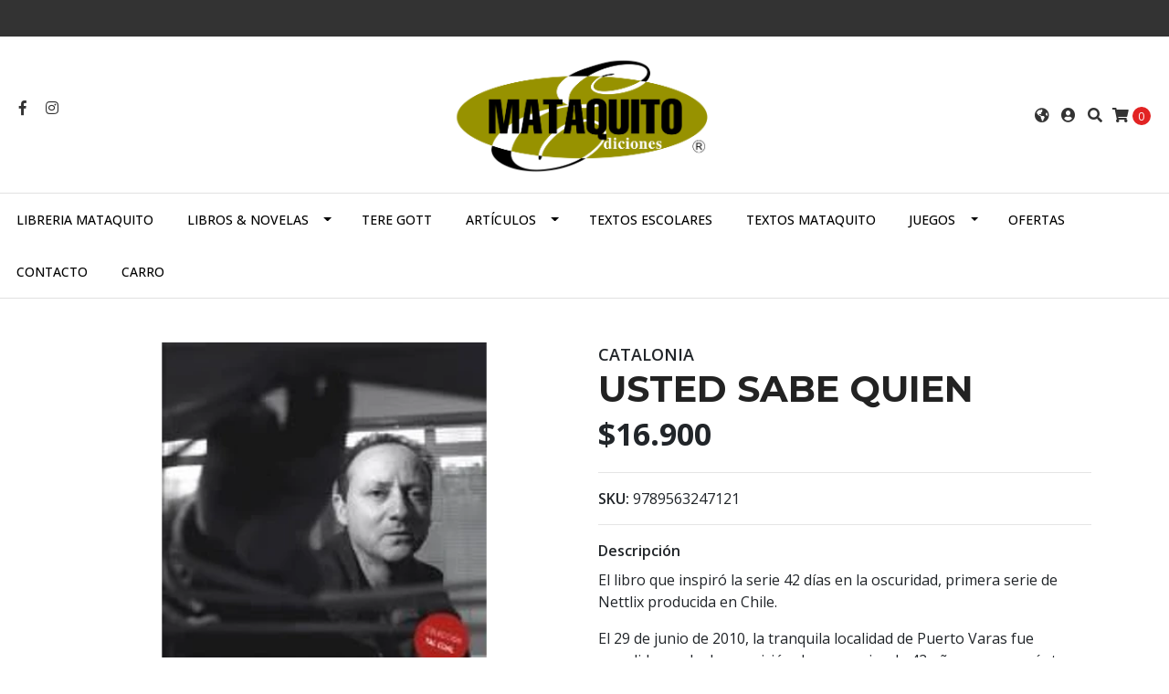

--- FILE ---
content_type: text/html; charset=utf-8
request_url: https://www.mataquito.cl/usted-sabe-quien
body_size: 11566
content:
<!DOCTYPE html>
<!--[if IE 9]><html class="lt-ie10" lang="en" > <![endif]-->
<html class="no-js" lang="es-CL" xmlns="http://www.w3.org/1999/xhtml"> <!--<![endif]-->

  <head>
    <title>USTED SABE QUIEN</title>
    <meta http-equiv="Content-Type" content="text/html; charset=utf-8" />
    <meta name="description" content="El libro que inspiró la serie 42 días en la oscuridad, primera serie de Nettlix producida en Chile. El 29 de junio de 2010, la tranquila localidad de Puerto Varas fue sacudida por la desaparición de una mujer de 42 años que parecía tener una vida perfecta. 42 días después, cuando el cuerpo de Viviana Haeger fue encontrado en el entrete..." />
    <meta name="robots" content="follow, all" />

    <!-- Set the viewport width to device width for mobile -->
    <meta name="viewport" content="width=device-width, initial-scale=1.0" />

    <!-- Facebook Meta tags for Product -->
<meta property="fb:app_id" content="283643215104248" />

  <meta property="og:title" content="USTED SABE QUIEN" />
  <meta property="og:type" content="product" />
  
  
  <meta property="og:image" content="https://cdnx.jumpseller.com/libreria-mataquito/image/25439472/X_ustedsabequien6820.jpg?1656442046" />
  
  

  
  <meta property="og:brand" content="CATALONIA" />
  

  <meta property="product:is_product_shareable" content="1" />
  <meta property="product:original_price:amount" content="16900.0"/>
  <meta property="product:original_price:currency" content="CLP"/>
  <meta property="product:price:amount" content="16900.0"/>
  <meta property="product:price:currency" content="CLP"/>

  
  <meta property="product:availability" content="instock"/>
  



<meta property="og:description" content="El libro que inspiró la serie 42 días en la oscuridad, primera serie de Nettlix producida en Chile. El 29 de junio de 2010, la tranquila localidad de Puerto Varas fue sacudida por la desaparición de una mujer de 42 años que parecía tener una vida perfecta. 42 días después, cuando el cuerpo de Viviana Haeger fue encontrado en el entrete..." />
<meta property="og:url" content="https://www.mataquito.cl/usted-sabe-quien" />
<meta property="og:site_name" content="Libreria Mataquito" />
<meta name="twitter:card" content="summary" />


<meta property="og:locale" content="es_CL" />

<meta property="og:locale:alternate" content="es" />



    
      
      <link rel="alternate" hreflang="es_CL" href="https://www.mataquito.cl/usted-sabe-quien" />
      
      <link rel="alternate" hreflang="es" href="https://www.mataquito.cl/es/usted-sabe-quien" />
      
    

    
    <link rel="canonical" href="/usted-sabe-quien">
    

    <script type="application/ld+json">
{
  "@context": "http://schema.org/"
  ,
    "@type": "Product",
    "name": "USTED SABE QUIEN",
    "url": "https://www.mataquito.cl/usted-sabe-quien",
    "itemCondition": "http://schema.org/NewCondition",
    "sku": "9789563247121",
    "image": "https://cdnx.jumpseller.com/libreria-mataquito/image/25439472/X_ustedsabequien6820.jpg?1656442046",
    
    "description": "El libro que inspiró la serie 42 días en la oscuridad, primera serie de Nettlix producida en Chile.El 29 de junio de 2010, la tranquila localidad de Puerto Varas fue sacudida por la desaparición de una mujer de 42 años que parecía tener una vida perfecta. 42 días después, cuando el cuerpo de Viviana Haeger fue encontrado en el entretecho de su propia casa, la atención del país se centró en una historia policial donde el principal sospechoso –pero no el único- parecía ser el marido de la víctima, Jaime Anguita. Pasarían siete años para que la justicia dictara su veredicto.El periodista Rodrigo Fluxá se instaló una temporada en Puerto Varas, coincidiendo con el juicio en contra de Anguita, y desde allá, en primera persona, no sólo reconstruye y deconstruye el caso; más que eso, recorre diferentes escenarios y relatos para demostrar que la “verdad” puede desafiar a la lógica racional cuando un sistema judicial comienza a mostrar sus grietas.“Usted sabe quien: notas desde el juicio Haeger” (Catalonia-Periodismo UDP), que llega esta semana a librerías, fue elaborado después de cuatro años de investigación, medio centenar de entrevistas presenciales, la revisión de las casi cinco mil páginas del expediente del caso y la escucha de 3.249 intervenciones telefónicas legales, que, juntos, cimientan una inquietante realidad: a veces lo más justo es dejar libre a un hombre al que todos creen culpable.Fluxá escribe: “La cara de Anguita está ahí, en todas las pantallas, y describirla es tan difícil hoy como siempre lo ha sido, no porque que no tenga rasgos distintivos –labios finos, cejas arqueadas, nariz ancha–, sino porque si uno la mira el tiempo suficiente los contornos se le van borrando y siempre queda la sensación de estar hablando con un desconocido. Es esa una de sus principales cualidades, en esos ojos hay gente que ve la maldad pura y otros la mirada vacía de un perro callejero. Uno, en el fondo, ve en Anguita lo que quiere ver”.",
    
    "brand": {
      "@type": "Thing",
      "name": "CATALONIA"
    },
    
    
      "category": "LIBROS &amp; NOVELAS",
    
    "offers": {
      
        "@type": "Offer",
        "price": "16900.0",
        "itemCondition": "http://schema.org/NewCondition",
        
        "availability": "http://schema.org/InStock",
        
      
      "priceCurrency": "CLP",
      "seller": {
        "@type": "Organization",
        "name": "Libreria Mataquito"
      },
      "url": "https://www.mataquito.cl/usted-sabe-quien"
    }
  
}
</script>


  <script src="https://cdnjs.cloudflare.com/ajax/libs/jquery/3.4.1/jquery.min.js" integrity="sha384-vk5WoKIaW/vJyUAd9n/wmopsmNhiy+L2Z+SBxGYnUkunIxVxAv/UtMOhba/xskxh" crossorigin="anonymous" ></script>
    <link rel="icon" href=" https://assets.jumpseller.com/store/libreria-mataquito/themes/250226/options/16981640/9313bc_94d9ccd5d9704dcea02bbc339311fdb2-1%20copy.png?1589990296 ">
    <link rel="stylesheet" href="//stackpath.bootstrapcdn.com/bootstrap/4.3.1/css/bootstrap.min.css" integrity="sha384-ggOyR0iXCbMQv3Xipma34MD+dH/1fQ784/j6cY/iJTQUOhcWr7x9JvoRxT2MZw1T" crossorigin="anonymous">

    <link rel="stylesheet" href="//use.fontawesome.com/releases/v5.7.2/css/all.css" integrity="sha384-fnmOCqbTlWIlj8LyTjo7mOUStjsKC4pOpQbqyi7RrhN7udi9RwhKkMHpvLbHG9Sr" crossorigin="anonymous">

		
    <link rel="stylesheet" href="//cdnjs.cloudflare.com/ajax/libs/toastr.js/latest/css/toastr.min.css">
    
    <link rel="stylesheet" type="text/css" href="https://assets.jumpseller.com/store/libreria-mataquito/themes/250226/app.css?1767039798"/>
    <link rel="stylesheet" type="text/css" href="https://assets.jumpseller.com/store/libreria-mataquito/themes/250226/color_pickers.min.css?1767039798"/>
    <script src="//ajax.googleapis.com/ajax/libs/webfont/1.6.16/webfont.js"></script>
<script type="text/javascript">
  WebFont.load({
    google: {
      families: ["Open Sans:300,400,500,600,700,800", "Montserrat:300,400,500,600,700,800", "Montserrat:300,400,500,600,700,800"]
    }
  });
</script>

<style type="text/css">
  body {
    font-family: 'Open Sans' !important;
  }

  h1, h2 {
    font-family: 'Montserrat' !important;
  }

  .navbar-brand, .text-logo {
    font-family: 'Montserrat' !important;
  }

  body  {
    font-size: 16px !important;
  }

  h2.block-header {font-size:28px !important}

  .navbar-brand, .text-logo {
    font-size: 40px !important;
  }
  #navbarsContainer li a {
    font-size: 14px !important;
  }
  @media (min-width: 768px) {
    #carousel-home .item .carousel-info h2 {
      font-size: 2.5rem !important;
    }
  }

</style>


    
    <link rel="stylesheet" href="//cdnjs.cloudflare.com/ajax/libs/OwlCarousel2/2.3.4/assets/owl.carousel.min.css">
    

    <!-- Script to Dropdown -->
    <script>
      $('.float-right .dropdown').click(function(){
        $(this).toggleClass('show');
      });
    </script>
  	 <meta name='facebook-domain-verification' content='uet1yefy9z2rsmegfwchy6f0utrfwf'/> 
 	 <meta name='facebook-domain-verification' content='uet1yefy9z2rsmegfwchy6f0utrfwf'/> 
 <meta name="csrf-param" content="authenticity_token" />
<meta name="csrf-token" content="Scf7KfgOQ5RcbqR3LFmhykuqm2nDSqPYlILildmAEUVNmBuo6p1IvxOIT7Ou6qXNIipqwvTLStCF9iQQ41wAtg" />






<script>
  // Pixel code

  // dont send fb events if page is rendered inside an iframe (like admin theme preview)
  if(window.self === window.top) {
    !function(f,b,e,v,n,t,s){if(f.fbq)return;n=f.fbq=function(){n.callMethod?
    n.callMethod.apply(n,arguments):n.queue.push(arguments)};if(!f._fbq)f._fbq=n;
    n.push=n;n.loaded=!0;n.version='2.0';n.agent='pljumpseller';n.queue=[];t=b.createElement(e);t.async=!0;
    t.src=v;s=b.getElementsByTagName(e)[0];s.parentNode.insertBefore(t,s)}(window,
    document,'script','https://connect.facebook.net/' + getNavigatorLocale() + '/fbevents.js');

    var data = {};

    data.currency = 'CLP';
    data.total = '0.0';
    data.products_count = '0';

    

    data.content_ids = [14496709];
    data.contents = [{"id":14496709,"quantity":1,"item_price":16900.0,"item_discount":0.0}];
    data.single_value = 16900.0;

    // Line to enable Manual Only mode.
    fbq('set', 'autoConfig', false, '296468079244445');

    // FB Pixel Advanced Matching
    
    
    var advancedCustomerData = {
      'em' : '',
      'fn' : '',
      'ln' : '',
      'ph' : '',
      'ct' : '',
      'zp' : '',
      'country' : ''
    };

    var missingCustomerData = Object.values(advancedCustomerData).some(function(value) { return value.length == 0 });

    if(missingCustomerData) {
      fbq('init', '296468079244445');
    } else {
      fbq('init', '296468079244445', advancedCustomerData);
    }

    // PageView - build audience views (default FB Pixel behaviour)
    fbq('track', 'PageView');

    // AddToCart - released on page load after a product was added to cart
    

    // track conversion events, ordered by importance (not in this doc)
    // https://developers.facebook.com/docs/facebook-pixel/api-reference%23events

    
      // ViewContent - When a key page is viewed such as a product page
      
        fbq('track', 'ViewContent', {
          source: 'Jumpseller',
          value: data.single_value,
          currency: data.currency,
          content_name: document.title,
          content_type: 'product',
          content_ids: data.content_ids,
          contents: data.contents,
          referrer: document.referrer,
          userAgent: navigator.userAgent,
          language: navigator.language
        });
      

    

    function getNavigatorLocale(){
      return navigator.language.replace(/-/g,'_')
    }
  }
</script>





<script src="https://files.jumpseller.com/javascripts/dist/jumpseller-2.0.0.js" defer="defer"></script></head>
<body>
<!--[if lt IE 8]>
<p class="browsehappy">You are using an <strong>outdated</strong> browser. Please <a href="http://browsehappy.com/">upgrade your browser</a> to improve your experience.</p>
<![endif]-->

  

  <!-- Fixed Top Bar -->
<div class=" nav-bar message-top">
  <div class=" container-fluid  text-center">
    
  </div>
</div>
<div class="container-fluid  header-block">
  <div class="row align-items-center no-gutters">
    <div class="col-md-4 col-2">
      <ul class="social d-none d-md-block list-inline">
        
        <li class="list-inline-item">
          <a href="https://www.facebook.com/Libreria-Mataquito-218454815230285" class="trsn" title="Ir a Facebook" target="_blank">
            <i class="fab fa-facebook-f fa-fw"></i>
          </a>
        </li>
        

        

        
        
        <li class="list-inline-item">
          <a href="https://www.instagram.com/libreriamataquito" class="trsn" title="Ir a Instagram" target="_blank">
            <i class="fab fa-instagram fa-fw"></i>
          </a>
        </li>
        

        
        
      </ul>

    </div>
    <!-- Logo -->
    <div class="col-md-4 col-8 text-center">
      <a href="/" title="Libreria Mataquito">
        
        <img src="https://images.jumpseller.com/store/libreria-mataquito/store/logo/logo_mataquito_trazado__Convertido_-01.png?1721073401" class="navbar-brand store-image img-fluid" alt="Libreria Mataquito" />
        
      </a>
    </div>
    <div class="col-md-4 col-2">
      <ul class="list-inline text-right header_actions m-0">
        
        
        <li class="list-inline-item d-none d-md-inline-block">
          <div class="dropdown">
            
            
            <div id="langMenuButton" data-toggle="dropdown" aria-haspopup="true" aria-expanded="false" role="button" class="header_actions-link">
              <i class="fas fa-globe-americas" data-toggle="tooltip" title="Escoger lenguaje" data-placement="top"></i>
            </div>
            
            
            
            
            <div class="dropdown-menu dropdown-menu-right" aria-labelledby="langMenuButton">
              
              <a href="https://www.mataquito.cl/usted-sabe-quien" class="dropdown-item" title="Español (Chile)">cl</a>
              
              <a href="https://www.mataquito.cl/es/usted-sabe-quien" class="dropdown-item" title="Español">es</a>
              
            </div>
          </div>
        </li>
        
        
        <li class="list-inline-item d-none d-sm-inline-block">
          <a href="/customer/login" id="login-link" class="header_actions-link" title='Ingresar'  data-toggle="tooltip" data-placement="top">
            <i class="fas fa-user-circle"></i>
          </a>
        </li>
        
        
        <li class="list-inline-item d-none d-md-inline-block">
          <button type="button" data-toggle="modal" data-target="#search_modal" class="p-0 header_actions-link">
            <i class="fas fa-search" data-toggle="tooltip" title="Buscar" data-placement="top"></i>
          </button>
          <div id="search_modal" class="modal fade" tabindex="-1" role="dialog" aria-labelledby="search_modal" aria-hidden="true">
            <div class="modal-dialog" role="document">
              <div class="modal-content">
                <div class="modal-header">
                  <h5 class="modal-title text-center d-block" id="search_modal">Buscar</h5>
                  <button type="button" class="close" data-dismiss="modal" aria-label="Close">
                    <i class="fas fa-times"></i>
                  </button>
                </div>
                <div class="modal-body">
                  <form id="header_search-form" class="search-form" method="get" action="/search">
                    <input type="text" value="" name="q" class="form-control" onFocus="javascript:this.value=''" placeholder="Buscar productos" />
                    <button type="submit"><i class="fas fa-search"></i></button>
                  </form>
                </div>
              </div>
            </div>
          </div>
        </li>
        
        <li class="list-inline-item cart">
          <a id="cart-link" href="/cart" title="Carro de Compras" class="header_actions-link" data-toggle="tooltip" data-placement="top">
            <i class="fas fa-shopping-cart"></i>
            <span class="cart-size">0</span>
          </a>
        </li>
        
      </ul>

    </div>
  </div>
</div>

<!-- Navigation -->
<nav id="navbar" class="navbar-expand-md vertical_menu">
  <div class="collapse navbar-collapse" id="navbarsContainer">
    <ul class="navbar-nav m-auto">
      
      <li class="nav-item  ">
  <a href="/"  title="Libreria Mataquito" class="level-1 trsn nav-link" >Libreria Mataquito</a>
  
</li>



      
      <li class="nav-item dropdown ">
  <a href="/productos"  title="LIBROS &amp; NOVELAS" class="dropdown-toggle level-1 trsn nav-link" data-toggle="">LIBROS &amp; NOVELAS</a>
  
    <ul class="dropdown-menu multi-level">
      
        <li class="nav-item  ">
  <a href="/productos/actualidad"  title="ACTUALIDAD" class="level-1 trsn nav-link" >ACTUALIDAD</a>
  
</li>



      
        <li class="nav-item  ">
  <a href="/productos/autoayuda"  title="AUTOAYUDA" class="level-1 trsn nav-link" >AUTOAYUDA</a>
  
</li>



      
        <li class="nav-item  ">
  <a href="/productos/biografia"  title="BIOGRAFÍA" class="level-1 trsn nav-link" >BIOGRAFÍA</a>
  
</li>



      
        <li class="nav-item  ">
  <a href="/productos/clasicos"  title="CLASICOS" class="level-1 trsn nav-link" >CLASICOS</a>
  
</li>



      
        <li class="nav-item  ">
  <a href="/cocina"  title="COCINA" class="level-1 trsn nav-link" >COCINA</a>
  
</li>



      
        <li class="nav-item  ">
  <a href="/productos/comic-mangas"  title="CÓMIC &amp; MANGAS" class="level-1 trsn nav-link" >CÓMIC &amp; MANGAS</a>
  
</li>



      
        <li class="nav-item  ">
  <a href="/ecologia"  title="ECOLOGÍA" class="level-1 trsn nav-link" >ECOLOGÍA</a>
  
</li>



      
        <li class="nav-item  ">
  <a href="/productos/economia-y-negocios"  title="ECONÓMIA Y NEGOCIOS" class="level-1 trsn nav-link" >ECONÓMIA Y NEGOCIOS</a>
  
</li>



      
        <li class="nav-item  ">
  <a href="/filosofia"  title="FILOSOFÍA" class="level-1 trsn nav-link" >FILOSOFÍA</a>
  
</li>



      
        <li class="nav-item  ">
  <a href="/productos/historia"  title="HISTORIA" class="level-1 trsn nav-link" >HISTORIA</a>
  
</li>



      
        <li class="nav-item  ">
  <a href="/infantil"  title="INFANTIL" class="level-1 trsn nav-link" >INFANTIL</a>
  
</li>



      
        <li class="nav-item  ">
  <a href="/productos/juridico"  title="JURÍDICO" class="level-1 trsn nav-link" >JURÍDICO</a>
  
</li>



      
        <li class="nav-item  ">
  <a href="/productos/juvenil"  title="JUVENIL" class="level-1 trsn nav-link" >JUVENIL</a>
  
</li>



      
        <li class="nav-item  ">
  <a href="/manualidades"  title="MANUALIDADES" class="level-1 trsn nav-link" >MANUALIDADES</a>
  
</li>



      
        <li class="nav-item  ">
  <a href="/mascotas-y-animales"  title="MASCOTAS Y ANIMALES" class="level-1 trsn nav-link" >MASCOTAS Y ANIMALES</a>
  
</li>



      
        <li class="nav-item  ">
  <a href="/novelas"  title="NOVELAS" class="level-1 trsn nav-link" >NOVELAS</a>
  
</li>



      
        <li class="nav-item  ">
  <a href="/libros-ocio-y-hobby"  title="OCIO Y HOBBY" class="level-1 trsn nav-link" >OCIO Y HOBBY</a>
  
</li>



      
        <li class="nav-item  ">
  <a href="/productos/poemas-y-ensayos"  title="POEMAS Y ENSAYOS" class="level-1 trsn nav-link" >POEMAS Y ENSAYOS</a>
  
</li>



      
        <li class="nav-item  ">
  <a href="/productos/politica"  title="POLÍTICA" class="level-1 trsn nav-link" >POLÍTICA</a>
  
</li>



      
        <li class="nav-item  ">
  <a href="/productos/psicologia"  title="PSICOLOGÍA" class="level-1 trsn nav-link" >PSICOLOGÍA</a>
  
</li>



      
        <li class="nav-item  ">
  <a href="/productos/religion"  title="RELIGION" class="level-1 trsn nav-link" >RELIGION</a>
  
</li>



      
        <li class="nav-item  ">
  <a href="/productos/salud"  title="SALUD" class="level-1 trsn nav-link" >SALUD</a>
  
</li>



      
    </ul>
  
</li>



      
      <li class="nav-item  ">
  <a href="/tere-gott"  title="TERE GOTT" class="level-1 trsn nav-link" >TERE GOTT</a>
  
</li>



      
      <li class="nav-item dropdown ">
  <a href="/articulos"  title="ARTÍCULOS" class="dropdown-toggle level-1 trsn nav-link" data-toggle="">ARTÍCULOS</a>
  
    <ul class="dropdown-menu multi-level">
      
        <li class="nav-item  ">
  <a href="/articulos/agendas"  title="AGENDAS" class="level-1 trsn nav-link" >AGENDAS</a>
  
</li>



      
        <li class="nav-item  ">
  <a href="/articulos/lapiceras"  title="LAPICERAS" class="level-1 trsn nav-link" >LAPICERAS</a>
  
</li>



      
        <li class="nav-item  ">
  <a href="/articulos/timbres"  title="TIMBRES" class="level-1 trsn nav-link" >TIMBRES</a>
  
</li>



      
    </ul>
  
</li>



      
      <li class="nav-item  ">
  <a href="/textos-escolares"  title="TEXTOS ESCOLARES" class="level-1 trsn nav-link" >TEXTOS ESCOLARES</a>
  
</li>



      
      <li class="nav-item  ">
  <a href="/editorial-mataquito"  title="TEXTOS  MATAQUITO" class="level-1 trsn nav-link" >TEXTOS  MATAQUITO</a>
  
</li>



      
      <li class="nav-item dropdown ">
  <a href="/productos/juegos"  title="JUEGOS" class="dropdown-toggle level-1 trsn nav-link" data-toggle="">JUEGOS</a>
  
    <ul class="dropdown-menu multi-level">
      
        <li class="nav-item  ">
  <a href="/productos/juegos/didacticos"  title="DIDÁCTICOS" class="level-1 trsn nav-link" >DIDÁCTICOS</a>
  
</li>



      
        <li class="nav-item  ">
  <a href="/productos/juegos/juegos"  title="JUEGOS" class="level-1 trsn nav-link" >JUEGOS</a>
  
</li>



      
        <li class="nav-item  ">
  <a href="/productos/juegos/puzzles"  title="PUZZLES" class="level-1 trsn nav-link" >PUZZLES</a>
  
</li>



      
    </ul>
  
</li>



      
      <li class="nav-item  ">
  <a href="/ofertas"  title="OFERTAS" class="level-1 trsn nav-link" >OFERTAS</a>
  
</li>



      
      <li class="nav-item  ">
  <a href="/contact"  title="Contacto" class="level-1 trsn nav-link" >Contacto</a>
  
</li>



      
      <li class="nav-item  ">
  <a href="/cart"  title="Carro" class="level-1 trsn nav-link" >Carro</a>
  
</li>



      
    </ul>
  </div>
</nav>
<script>
  $(function () {
    $('[data-toggle="tooltip"]').tooltip()
  })
</script>


  <!-- Navigation Mobile -->
<div class="mobilenav d-lg-none trsn">
  <div class="menu-header">
    <div class="item item-1 trsn">
      <i class="fas fa-search"></i>
      <form id="search_mini_form_mobile" class="navbar-form form-inline trsn" method="get" action="/search">
        <input type="text" value="" name="q" class="form-text" onFocus="javascript:this.value=''" placeholder="Buscar productos" />
      </form>
    </div>
    
    <div class="item item-2 trsn">
      
      
      <span>cl<i class="fas fa-angle-down" aria-hidden="true"></i></span>
      
      
      
      
      <div class="lang-menu">
        <a href="https://www.mataquito.cl/usted-sabe-quien" class="trsn" title="Español (Chile)">Español (Chile)</a><a href="https://www.mataquito.cl/es/usted-sabe-quien" class="trsn" title="Español">Español</a>
      </div>
    </div>
    
    

    <div class="nav-icon">
      <span></span>
      <span></span>
      <span></span>
      <span></span>
    </div>
  </div>
  <div class="menu-top"></div>
  <div class="mobilenav-inner">
    <ul class="menu-mobile trsn">
      
      <li class=" ">
  
  <a href="/" title="Libreria Mataquito">Libreria Mataquito</a>
  

  
</li>

      
      <li class="has-dropdown ">
  
  <a title="LIBROS &amp; NOVELAS" class="level-1  first-trigger">LIBROS &amp; NOVELAS <i class="fas fa-angle-right" aria-hidden="true"></i></a>
  

  
  <ul class="level-1 dropdown">
    <li><a title="Volver" class="back-level-1"><i class="fas fa-angle-double-left" aria-hidden="true"></i> Volver</a></li>
    <li><a title="LIBROS &amp; NOVELAS" class="top-category">LIBROS &amp; NOVELAS</a></li>
    
    	<li class=" ">
  
  <a href="/productos/actualidad" title="ACTUALIDAD">ACTUALIDAD</a>
  

  
</li>

    
    	<li class=" ">
  
  <a href="/productos/autoayuda" title="AUTOAYUDA">AUTOAYUDA</a>
  

  
</li>

    
    	<li class=" ">
  
  <a href="/productos/biografia" title="BIOGRAFÍA">BIOGRAFÍA</a>
  

  
</li>

    
    	<li class=" ">
  
  <a href="/productos/clasicos" title="CLASICOS">CLASICOS</a>
  

  
</li>

    
    	<li class=" ">
  
  <a href="/cocina" title="COCINA">COCINA</a>
  

  
</li>

    
    	<li class=" ">
  
  <a href="/productos/comic-mangas" title="CÓMIC &amp; MANGAS">CÓMIC &amp; MANGAS</a>
  

  
</li>

    
    	<li class=" ">
  
  <a href="/ecologia" title="ECOLOGÍA">ECOLOGÍA</a>
  

  
</li>

    
    	<li class=" ">
  
  <a href="/productos/economia-y-negocios" title="ECONÓMIA Y NEGOCIOS">ECONÓMIA Y NEGOCIOS</a>
  

  
</li>

    
    	<li class=" ">
  
  <a href="/filosofia" title="FILOSOFÍA">FILOSOFÍA</a>
  

  
</li>

    
    	<li class=" ">
  
  <a href="/productos/historia" title="HISTORIA">HISTORIA</a>
  

  
</li>

    
    	<li class=" ">
  
  <a href="/infantil" title="INFANTIL">INFANTIL</a>
  

  
</li>

    
    	<li class=" ">
  
  <a href="/productos/juridico" title="JURÍDICO">JURÍDICO</a>
  

  
</li>

    
    	<li class=" ">
  
  <a href="/productos/juvenil" title="JUVENIL">JUVENIL</a>
  

  
</li>

    
    	<li class=" ">
  
  <a href="/manualidades" title="MANUALIDADES">MANUALIDADES</a>
  

  
</li>

    
    	<li class=" ">
  
  <a href="/mascotas-y-animales" title="MASCOTAS Y ANIMALES">MASCOTAS Y ANIMALES</a>
  

  
</li>

    
    	<li class=" ">
  
  <a href="/novelas" title="NOVELAS">NOVELAS</a>
  

  
</li>

    
    	<li class=" ">
  
  <a href="/libros-ocio-y-hobby" title="OCIO Y HOBBY">OCIO Y HOBBY</a>
  

  
</li>

    
    	<li class=" ">
  
  <a href="/productos/poemas-y-ensayos" title="POEMAS Y ENSAYOS">POEMAS Y ENSAYOS</a>
  

  
</li>

    
    	<li class=" ">
  
  <a href="/productos/politica" title="POLÍTICA">POLÍTICA</a>
  

  
</li>

    
    	<li class=" ">
  
  <a href="/productos/psicologia" title="PSICOLOGÍA">PSICOLOGÍA</a>
  

  
</li>

    
    	<li class=" ">
  
  <a href="/productos/religion" title="RELIGION">RELIGION</a>
  

  
</li>

    
    	<li class=" ">
  
  <a href="/productos/salud" title="SALUD">SALUD</a>
  

  
</li>

    
    <li><a href="/productos" title="LIBROS &amp; NOVELAS" class="goto">Ir a <span>LIBROS &amp; NOVELAS</span></a></li>
  </ul>
  
</li>

      
      <li class=" ">
  
  <a href="/tere-gott" title="TERE GOTT">TERE GOTT</a>
  

  
</li>

      
      <li class="has-dropdown ">
  
  <a title="ARTÍCULOS" class="level-1  first-trigger">ARTÍCULOS <i class="fas fa-angle-right" aria-hidden="true"></i></a>
  

  
  <ul class="level-1 dropdown">
    <li><a title="Volver" class="back-level-1"><i class="fas fa-angle-double-left" aria-hidden="true"></i> Volver</a></li>
    <li><a title="ARTÍCULOS" class="top-category">ARTÍCULOS</a></li>
    
    	<li class=" ">
  
  <a href="/articulos/agendas" title="AGENDAS">AGENDAS</a>
  

  
</li>

    
    	<li class=" ">
  
  <a href="/articulos/lapiceras" title="LAPICERAS">LAPICERAS</a>
  

  
</li>

    
    	<li class=" ">
  
  <a href="/articulos/timbres" title="TIMBRES">TIMBRES</a>
  

  
</li>

    
    <li><a href="/articulos" title="ARTÍCULOS" class="goto">Ir a <span>ARTÍCULOS</span></a></li>
  </ul>
  
</li>

      
      <li class=" ">
  
  <a href="/textos-escolares" title="TEXTOS ESCOLARES">TEXTOS ESCOLARES</a>
  

  
</li>

      
      <li class=" ">
  
  <a href="/editorial-mataquito" title="TEXTOS  MATAQUITO">TEXTOS  MATAQUITO</a>
  

  
</li>

      
      <li class="has-dropdown ">
  
  <a title="JUEGOS" class="level-1  first-trigger">JUEGOS <i class="fas fa-angle-right" aria-hidden="true"></i></a>
  

  
  <ul class="level-1 dropdown">
    <li><a title="Volver" class="back-level-1"><i class="fas fa-angle-double-left" aria-hidden="true"></i> Volver</a></li>
    <li><a title="JUEGOS" class="top-category">JUEGOS</a></li>
    
    	<li class=" ">
  
  <a href="/productos/juegos/didacticos" title="DIDÁCTICOS">DIDÁCTICOS</a>
  

  
</li>

    
    	<li class=" ">
  
  <a href="/productos/juegos/juegos" title="JUEGOS">JUEGOS</a>
  

  
</li>

    
    	<li class=" ">
  
  <a href="/productos/juegos/puzzles" title="PUZZLES">PUZZLES</a>
  

  
</li>

    
    <li><a href="/productos/juegos" title="JUEGOS" class="goto">Ir a <span>JUEGOS</span></a></li>
  </ul>
  
</li>

      
      <li class=" ">
  
  <a href="/ofertas" title="OFERTAS">OFERTAS</a>
  

  
</li>

      
      <li class=" ">
  
  <a href="/contact" title="Contacto">Contacto</a>
  

  
</li>

      
      <li class=" ">
  
  <a href="/cart" title="Carro">Carro</a>
  

  
</li>

      
      <li>
        
        <div class="login" >
          <a href="/customer/login" id="login-link-2" class="trsn nav-link" title="Ingresar / RegistrarseLibreria Mataquito">
            <i class="fas fa-user"></i>
            <span class="customer-name">
              Ingresar / Registrarse
            </span>
          </a>
        </div>
        
      </li>
      <li>
        
      </li>
      
      <li class="social-item">
        <a href="https://www.facebook.com/Libreria-Mataquito-218454815230285" class="trsn" title="Ir a Facebook" target="_blank">
          <i class="fab fa-facebook-f fa-fw"></i>Facebook
        </a>
      </li>
      

      

      
      
      <li class="social-item">
        <a href="https://www.instagram.com/libreriamataquito" class="trsn" title="Ir a Instagram" target="_blank">
          <i class="fab fa-instagram fa-fw"></i>Instagram
        </a>
      </li>
      
      
      
    </ul>
  </div>
</div>
<div class="nav-bg-opacity"></div>

  
  <!-- Page Content -->
  <div class="container my-5 pt-md-0 pt-5 product-page">
  <div class="row">
    <div class="col-md-6 mb-3">
      <div class="d-md-none text-center">
        
        <div class="brand">
          CATALONIA
        </div>
        
        <h2 class="product-name mb-0">USTED SABE QUIEN</h2>
        
        
        <span id="product-form-price-2">$16.900</span>
        
        
      </div>
      <div class="main-product-image">
        
        <!-- There's only One image -->
        <div class="product-images owl-carousel product-slider">
          <img src="https://cdnx.jumpseller.com/libreria-mataquito/image/25439472/resize/480/480?1656442046" srcset="https://cdnx.jumpseller.com/libreria-mataquito/image/25439472/resize/480/480?1656442046 1x,https://cdnx.jumpseller.com/libreria-mataquito/image/25439472/resize/960/960?1656442046 2x" alt="USTED SABE QUIEN" class="img-fluid" />
        </div>
        
        <!-- Thumb Images -->
        <div class="owl-thumbs mt-2 mr-n2" data-slider-id="1">
          
          <a class="owl-thumb-item" data-image="1" href="#">
            <img src="https://cdnx.jumpseller.com/libreria-mataquito/image/25439472/thumb/100/100?1656442046" srcset="https://cdnx.jumpseller.com/libreria-mataquito/image/25439472/thumb/100/100?1656442046 1x,https://cdnx.jumpseller.com/libreria-mataquito/image/25439472/thumb/200/200?1656442046 2x" alt="USTED SABE QUIEN"/ class="pb-2 pr-2">
          </a>
          
        </div>
      </div>
    </div>

    <div class="col-md-6">
      <form id="product-form" class="form-horizontal" action="/cart/add/14496709" method="post" enctype="multipart/form-data" name="buy">
        <div class="form-group d-none d-md-block">
          
          <div class="brand">CATALONIA</div>
          
          <h1 class="page-header m-0 text-left">USTED SABE QUIEN</h1>
          
          <div class="form-price_desktop">
            
            <span class="product-form-price form-price" id="product-form-price">$16.900</span>
            
          </div>
          
        </div>

        
        <div id="product-sku" class="sku visible form-group">
          <label class="form-control-label mb-0">SKU: </label>
          <span class="sku_elem">9789563247121</span>
        </div>
        

        

        
        <div class="form-group description">
          <label class="form-control-label">Descripción</label>
          <p>El libro que inspiró la serie 42 días en la oscuridad, primera serie de Nettlix producida en Chile.</p>
<p>El 29 de junio de 2010, la tranquila localidad de Puerto Varas fue sacudida por la desaparición de una mujer de 42 años que parecía tener una vida perfecta. 42 días después, cuando el cuerpo de Viviana Haeger fue encontrado en el entretecho de su propia casa, la atención del país se centró en una historia policial donde el principal sospechoso –pero no el único- parecía ser el marido de la víctima, Jaime Anguita. Pasarían siete años para que la justicia dictara su veredicto.</p>
<p>El periodista Rodrigo Fluxá se instaló una temporada en Puerto Varas, coincidiendo con el juicio en contra de Anguita, y desde allá, en primera persona, no sólo reconstruye y deconstruye el caso; más que eso, recorre diferentes escenarios y relatos para demostrar que la “verdad” puede desafiar a la lógica racional cuando un sistema judicial comienza a mostrar sus grietas.</p>
<p>“Usted sabe quien: notas desde el juicio Haeger” (Catalonia-Periodismo UDP), que llega esta semana a librerías, fue elaborado después de cuatro años de investigación, medio centenar de entrevistas presenciales, la revisión de las casi cinco mil páginas del expediente del caso y la escucha de 3.249 intervenciones telefónicas legales, que, juntos, cimientan una inquietante realidad: a veces lo más justo es dejar libre a un hombre al que todos creen culpable.</p>
<p>Fluxá escribe: “La cara de Anguita está ahí, en todas las pantallas, y describirla es tan difícil hoy como siempre lo ha sido, no porque que no tenga rasgos distintivos –labios finos, cejas arqueadas, nariz ancha–, sino porque si uno la mira el tiempo suficiente los contornos se le van borrando y siempre queda la sensación de estar hablando con un desconocido. Es esa una de sus principales cualidades, en esos ojos hay gente que ve la maldad pura y otros la mirada vacía de un perro callejero. Uno, en el fondo, ve en Anguita lo que quiere ver”.</p>
        </div>
        
        <div class="form-group qty-select hidden">
          
        </div>
        <!-- Out of Stock -->
        <div class="form-group product-stock product-out-stock hidden">
          <label class="form-control-label">Agotado</label>
          <p>Este producto no tiene stock disponible. Puedes enviarnos una consulta al respecto.</p>
          
          <div class="row">
            <div class="col-md-6">
              <a href="/contact" class="btn btn-primary btn-sm btn-block mb-md-0 mb-2" title="Contáctanos">Contáctanos</a>
            </div>
            <div class="col-md-6">
              <a href="javascript:history.back()" class="btn btn-secondary btn-sm btn-block" title="Continúa Comprando">Continúa Comprando</a>
            </div>
          </div>
          
        </div>
        <!-- Not Available -->
        <div class="form-group product-stock product-unavailable hidden">
          <label class="form-control-label">No Disponible</label>
          <p>Este producto no está disponible. Puedes enviarnos una consulta al respecto.</p>
          
          <div class="row">
            <div class="col-md-6">
              <a href="/contact" class="btn btn-primary btn-sm btn-block" title="Contáctanos">Contáctanos</a>
            </div>
            <div class="col-md-6">
              <a href="javascript:history.back()" class="btn btn-secondary btn-sm btn-block" title="Continúa Comprando">Continúa Comprando</a>
            </div>
          </div>
          
        </div>

        

        <div class="form-group product-stock product-available row no-gutters visible">
          <div class="col-lg-4 col-sm-5 text-center">
            <label class="form-control-label">Cantidad</label>
          </div>
          <div class="col-lg-8 col-sm-7">

          </div>
          <div class="col-lg-4 col-sm-5">
            
            
            <div class="quantity mr-sm-2 mr-0 mb-sm-0 mb-2">
              <input type="number" class="qty form-control text-center" id="input-qty" name="qty" min="1" value="1" readonly="readonly"  max="1" >
            </div>
          </div>
          <div class="col-lg-8 col-sm-7">
            
            <input type="button" id="add-to-cart" onclick="addToCart2('14496709', 'USTED SABE QUIEN', $('#input-qty').val(), getProductOptions());" class="btn btn-adc btn-block adc-button" value="Añadir al Carro" />
            
          </div>
          <div class="col-12 disclaimer text-center mt-2">Solo quedan <strong> 1 </strong> unidades de este producto</div>
        </div>
        

        

        
      </form>
      <div id="product-sharing">
        <ul class="list-inline social-networks">
          <li class="list-inline-item"><strong>Compartir: </strong>
            

          

          

          

          

        </ul>
      </div>
    </div>
    <script type="text/javascript">
      $('#product-sharing a').click(function(){
        return !window.open(this.href, 'Share', 'width=640,height=300');
      });
    </script>
  </div>
</div>




<div class="container">
  <div class="row">
    <div class="col-12">
      <h2 class="block-header text-center"> También te puede interesar:</h2>
    </div>
  </div>
</div>

<div class="container related_products">
  <div class="product-slider related-slider owl-carousel">
    
    
    
    <div class="item">
      <div class="product-block text-center mb-3">
        <a href="/historia-de-amor-con-hombre-bailando" class="product-image d-block">
          
          
          
          
          <img class="img-fluid mb-2" src="https://cdnx.jumpseller.com/libreria-mataquito/image/28363034/resize/255/255?1665535751" srcset="https://cdnx.jumpseller.com/libreria-mataquito/image/28363034/resize/255/255?1665535751 1x,https://cdnx.jumpseller.com/libreria-mataquito/image/28363034/resize/510/510?1665535751 2x" alt="Historia de amor con hombre bailando" />
          
        </a>
        
        
        
        <div class="caption">
          <h4><a href="/historia-de-amor-con-hombre-bailando">Historia de amor con hombre bailando</a></h4>
          
          <div class="list-price">
            
            <span class="product-block-list">$18.000</span>
            
          </div>
          
        </div>
      </div>
    </div>
    
    
    
    <div class="item">
      <div class="product-block text-center mb-3">
        <a href="/codigo-chile" class="product-image d-block">
          
          
          <span class="status-tag">Agotado</span>
          
          
          <img class="img-fluid mb-2" src="https://cdnx.jumpseller.com/libreria-mataquito/image/8541287/resize/255/255?1649791690" srcset="https://cdnx.jumpseller.com/libreria-mataquito/image/8541287/resize/255/255?1649791690 1x,https://cdnx.jumpseller.com/libreria-mataquito/image/8541287/resize/510/510?1649791690 2x" alt="Codigo Chile" />
          
        </a>
        
        
        
        <div class="caption">
          <h4><a href="/codigo-chile">Codigo Chile</a></h4>
          
          <div class="list-price">
            
            <span class="product-block-list">$14.000</span>
            
          </div>
          
        </div>
      </div>
    </div>
    
    
    
    <div class="item">
      <div class="product-block text-center mb-3">
        <a href="/homodeus" class="product-image d-block">
          
          
          
          
          <img class="img-fluid mb-2" src="https://cdnx.jumpseller.com/libreria-mataquito/image/9004798/resize/255/255?1649794677" srcset="https://cdnx.jumpseller.com/libreria-mataquito/image/9004798/resize/255/255?1649794677 1x,https://cdnx.jumpseller.com/libreria-mataquito/image/9004798/resize/510/510?1649794677 2x" alt="Homodeus breve historia del mañana" />
          
        </a>
        
        
        
        <div class="caption">
          <h4><a href="/homodeus">Homodeus breve historia del mañana</a></h4>
          
          <div class="list-price">
            
            <span class="product-block-list">$22.000</span>
            
          </div>
          
        </div>
      </div>
    </div>
    
    
    
    <div class="item">
      <div class="product-block text-center mb-3">
        <a href="/no-te-lo-mereces" class="product-image d-block">
          
          
          
          
          <img class="img-fluid mb-2" src="https://cdnx.jumpseller.com/libreria-mataquito/image/9015964/resize/255/255?1623703660" srcset="https://cdnx.jumpseller.com/libreria-mataquito/image/9015964/resize/255/255?1623703660 1x,https://cdnx.jumpseller.com/libreria-mataquito/image/9015964/resize/510/510?1623703660 2x" alt="No te lo mereces" />
          
        </a>
        
        
        
        <div class="caption">
          <h4><a href="/no-te-lo-mereces">No te lo mereces</a></h4>
          
          <div class="list-price">
            
            <span class="product-block-list">$12.000</span>
            
          </div>
          
        </div>
      </div>
    </div>
    
    
    
    <div class="item">
      <div class="product-block text-center mb-3">
        <a href="/el-gran-lord" class="product-image d-block">
          
          
          
          
          <img class="img-fluid mb-2" src="https://cdnx.jumpseller.com/libreria-mataquito/image/9045773/resize/255/255?1649794964" srcset="https://cdnx.jumpseller.com/libreria-mataquito/image/9045773/resize/255/255?1649794964 1x,https://cdnx.jumpseller.com/libreria-mataquito/image/9045773/resize/510/510?1649794964 2x" alt="El gran lord" />
          
        </a>
        
        
        
        <div class="caption">
          <h4><a href="/el-gran-lord">El gran lord</a></h4>
          
          <div class="list-price">
            
            <span class="product-block-list">$12.000</span>
            
          </div>
          
        </div>
      </div>
    </div>
    
    
    
    <div class="item">
      <div class="product-block text-center mb-3">
        <a href="/legionarios-de-cristo" class="product-image d-block">
          
          
          
          
          <img class="img-fluid mb-2" src="https://cdnx.jumpseller.com/libreria-mataquito/image/9090809/resize/255/255?1649795845" srcset="https://cdnx.jumpseller.com/libreria-mataquito/image/9090809/resize/255/255?1649795845 1x,https://cdnx.jumpseller.com/libreria-mataquito/image/9090809/resize/510/510?1649795845 2x" alt="Legionarios de Cristo" />
          
        </a>
        
        
        
        <div class="caption">
          <h4><a href="/legionarios-de-cristo">Legionarios de Cristo</a></h4>
          
          <div class="list-price">
            
            <span class="product-block-list">$5.000</span>
            
          </div>
          
        </div>
      </div>
    </div>
    
    
    
    <div class="item">
      <div class="product-block text-center mb-3">
        <a href="/dioses-chilenos" class="product-image d-block">
          
          
          
          
          <img class="img-fluid mb-2" src="https://cdnx.jumpseller.com/libreria-mataquito/image/9092329/resize/255/255?1649796852" srcset="https://cdnx.jumpseller.com/libreria-mataquito/image/9092329/resize/255/255?1649796852 1x,https://cdnx.jumpseller.com/libreria-mataquito/image/9092329/resize/510/510?1649796852 2x" alt="Dioses Chilenos" />
          
        </a>
        
        
        
        <div class="caption">
          <h4><a href="/dioses-chilenos">Dioses Chilenos</a></h4>
          
          <div class="list-price">
            
            <span class="product-block-list">$18.900</span>
            
          </div>
          
        </div>
      </div>
    </div>
    
    
    
    <div class="item">
      <div class="product-block text-center mb-3">
        <a href="/jaque-al-psicoanalista" class="product-image d-block">
          
          
          
          
          <img class="img-fluid mb-2" src="https://cdnx.jumpseller.com/libreria-mataquito/image/9092638/resize/255/255?1615406980" srcset="https://cdnx.jumpseller.com/libreria-mataquito/image/9092638/resize/255/255?1615406980 1x,https://cdnx.jumpseller.com/libreria-mataquito/image/9092638/resize/510/510?1615406980 2x" alt="Jaque al psicoanalista" />
          
        </a>
        
        
        
        <div class="caption">
          <h4><a href="/jaque-al-psicoanalista">Jaque al psicoanalista</a></h4>
          
          <div class="list-price">
            
            <span class="product-block-list">$14.000</span>
            
          </div>
          
        </div>
      </div>
    </div>
    
    
  </div>

</div>



<script>
  $(document).ready(function() {
    $('.related-slider').owlCarousel({
      loop:true,
      margin:15,
      navText: ["<i class='fas fa-chevron-left'></i>", "<i class='fas fa-chevron-right'></i>"],
      nav:true,
      dots: true,
      thumbs: false,
      responsive:{
        0:{
          items:2,
          margin:8,
        },
        600:{
          items:3,
          margin:15
        },
        1000:{
          items:4
        }
      }
    })
  });
</script>


<script type="text/javascript">
  $(document).ready(function(){
    $('#product-carousel').carousel({interval: false});
    $('.owl-thumbs > a').click(function(e){
      e.preventDefault();
      $("#product-carousel").carousel(parseInt($(this).attr('data-image')) -1);
    });
    $("#product-link").click(function () {
      $(this).select();
    });
    $('.owl-thumbs > a').click(function(){
      $('.owl-thumbs > a').removeClass('active');
      $(this).toggleClass('active');
    });
    $( ".owl-thumbs > a" ).first().addClass( "active" );
  });
</script>



<!-- Qty number script -->
<script>
  jQuery('<div class="quantity-nav"><div class="quantity-button quantity-up">+</div><div class="quantity-button quantity-down">-</div></div>').insertAfter('.quantity input');
  jQuery('.quantity').each(function() {
    var spinner = jQuery(this),
        input = spinner.find('input[type="number"]'),
        btnUp = spinner.find('.quantity-up'),
        btnDown = spinner.find('.quantity-down'),
        min = input.attr('min'),
        max = input.attr('max');

    btnUp.click(function() {
      var oldValue = parseFloat(input.val());
      if (oldValue >= max) {
        var newVal = oldValue;
      } else {
        var newVal = oldValue + 1;
      }
      spinner.find("input").val(newVal);
      spinner.find("input").trigger("change");
    });

    btnDown.click(function() {
      var oldValue = parseFloat(input.val());
      if (oldValue <= min) {
        var newVal = oldValue;
      } else {
        var newVal = oldValue - 1;
      }
      if(newVal > 0){
        spinner.find("input").val(newVal);
        spinner.find("input").trigger("change");
      };
    });

  });

  $(".description table").addClass('table table-bordered')
</script>

<!-- Add to cart plugin -->

<script>
  function getProductOptions() {
    var options = {};
    $(".prod-options").each(function() {
      var option = $(this);
      options[option.attr('id')] = option.val();
    })
    return options;
  }
</script>

<script>
  setTimeout(function(){
    $('.product-page .product-images').css("background-image","none");
	},500);
</script>


  <!-- Footer -->
  
  <footer class="pt-5 pb-3">
  <div class="container">
    <div class="row text-md-left text-center justify-content-center">
      
      <div class="col-lg-3 col-md-6">
        <h5>Sobre Nosotros</h5>
        <div class="footer-description text-center text-md-left mb-lg-0 mb-3">
          
          Brindamos nuestro servicio a la comunidad de Curicó con 30 años de experiencia en el rubro.
Encuentra tus novelas, libros, artículos de oficina y manualidades en un solo lugar.
Libreria Mataquito.
          
        </div>
      </div>
      
      <div class="col-lg-3 col-md-6 mb-lg-0 mb-4">
        <h5>Contacto</h5>
        <ul>
          <li><a href="mailto:matias@mataquito.cl" target="_blank" title="matias@mataquito.cl">matias@mataquito.cl</a></li>
          
          <li class="footer-top__menu-item">
            <a href="tel:+56224579667" title="Llámanos">+56224579667</a>
          </li>
          
        </ul>
      </div>
      <div class="col-lg-3 col-md-6 mb-lg-0 mb-4">
        <h5>Menú</h5>
        <ul class="navbar-nav mr-auto">
          
          <li>
  <a href="/tere-gott"  title="TERE GOTT">TERE GOTT</a>
</li>



          
        </ul>
      </div>
      <div class="col-lg-3 col-md-6 mb-lg-0 mb-4">
        
        
        
        <h5>Síguenos</h5>
        
        <ul class="list-inline social-footer my-3">
          
          
          <li class="list-inline-item">
            <a href="https://www.facebook.com/Libreria-Mataquito-218454815230285" title="Ir a Facebook" target="_blank">
              <i class="fab fa-facebook"></i>
            </a>
          </li>
          

          

          
          
          <li class="list-inline-item">
            <a href="https://www.instagram.com/libreriamataquito" title="Ir a Instagram" target="_blank">
              <i class="fab fa-instagram"></i>
            </a>
          </li>
          
          
          
        </ul>
        
      </div>


    </div>
  </div>
  <hr class="mb-3">
  <div class="container-fluid">
    <div class="row align-items-center">
      <div class="col-md-4 text-lg-left text-center mb-lg-0 mb-3">
        <div class="powerd-by">&copy; 2026 Libreria Mataquito. <br>Todos los derechos reservados. <a href='https://jumpseller.cl/?utm_medium=store&utm_campaign=powered_by&utm_source=libreria-mataquito' title='Crear tienda en línea' target='_blank' rel='nofollow'>Powered by Jumpseller</a>.</div>
      </div>
      <div class="col-md-4 text-center">
        <a href="/" title="Libreria Mataquito">
          
          <img src="https://assets.jumpseller.com/store/libreria-mataquito/themes/250226/options/16981764/9313bc_94d9ccd5d9704dcea02bbc339311fdb2-1%20copy.png?1589988380" alt="Libreria Mataquito" class="navbar-brand img-fluid p-0 pb-3"/>
          
        </a>
      </div>
      <div class="col-md-4">
        <ul class="payment text-lg-right text-center">
          <li><span><img src="https://assets.jumpseller.com/store/libreria-mataquito/themes/250226/pay-webpay.png?1767039798" alt="Webpay"></span></li>
          
          
          
          
          
          
          
          <li><span><img src="https://assets.jumpseller.com/store/libreria-mataquito/themes/250226/pay-visa.png?1767039798" alt="Visa"></span></li>
          <li><span><img src="https://assets.jumpseller.com/store/libreria-mataquito/themes/250226/pay-master.png?1767039798"  alt="Mastercard"></span></li>
          
          
          
          

          
          <li>
            <span>
              
              <img src="https://assets.jumpseller.com/store/libreria-mataquito/themes/250226/pay-wire-es.png?1767039798" alt="Transferencia Bancaria">
              
            </span>
          </li>
          
          
        </ul>
      </div>
    </div>
  </div>

</footer>

  
  <!-- /.container -->

  <!-- Bootstrap Core -->
  <script src="//cdnjs.cloudflare.com/ajax/libs/tether/1.4.7/js/tether.min.js"></script>
  <script src="//cdnjs.cloudflare.com/ajax/libs/popper.js/1.14.7/umd/popper.min.js" integrity="sha384-UO2eT0CpHqdSJQ6hJty5KVphtPhzWj9WO1clHTMGa3JDZwrnQq4sF86dIHNDz0W1" crossorigin="anonymous"></script>
  <script src="//cdn.jsdelivr.net/bootstrap.filestyle/1.1.0/js/bootstrap-filestyle.min.js"></script>
  <script src="//stackpath.bootstrapcdn.com/bootstrap/4.3.1/js/bootstrap.min.js" integrity="sha384-JjSmVgyd0p3pXB1rRibZUAYoIIy6OrQ6VrjIEaFf/nJGzIxFDsf4x0xIM+B07jRM" crossorigin="anonymous"></script>

  
  
<script src="//cdnjs.cloudflare.com/ajax/libs/OwlCarousel2/2.3.4/owl.carousel.min.js"></script>
<script src="https://assets.jumpseller.com/store/libreria-mataquito/themes/250226/owl.carousel2.thumbs.min.js?1767039798"></script>

<script>
  
  $('.home_slider').owlCarousel({
    items:1,
    autoHeight:true,
    loop:false,
		dots: true,
		margin:0,
		nav:true,
		autoplay: true,
		autoplayTimeout: 3000,
		autoplayHoverPause:true,
		navText: ["<i class='fas fa-angle-left'></i>", "<i class='fas fa-angle-right'></i>"]
	})

  $('.product-images').owlCarousel({
    loop: false,
    items:1,
    dots: false,
    margin:0,
    autoHeight:true,
    nav: true,
    thumbs: true,
    thumbsPrerendered: true,
    thumbs: true,
    thumbsPrerendered: true,
		navText: ["<i class='fas fa-angle-left'></i>", "<i class='fas fa-angle-right'></i>"]
  });
</script>

  <script type="text/javascript" src="https://assets.jumpseller.com/store/libreria-mataquito/themes/250226/main.js?1767039798"></script>

  
  <script type="text/javascript" src="//cdnjs.cloudflare.com/ajax/libs/toastr.js/latest/js/toastr.min.js"></script>
  <script type="text/javascript">
    var shoppingCartMessage = 'Ir al Carro de Compras';
    var singleProductMessage = 'ha sido añadido al carro de compra.'
    var multiProductMessage = 'han sido añadidos al carro de compra.'
  </script>
  <script type="text/javascript" src="https://assets.jumpseller.com/store/libreria-mataquito/themes/250226/addtocart.js?1767039798"></script>
  
  </body>
</html>
